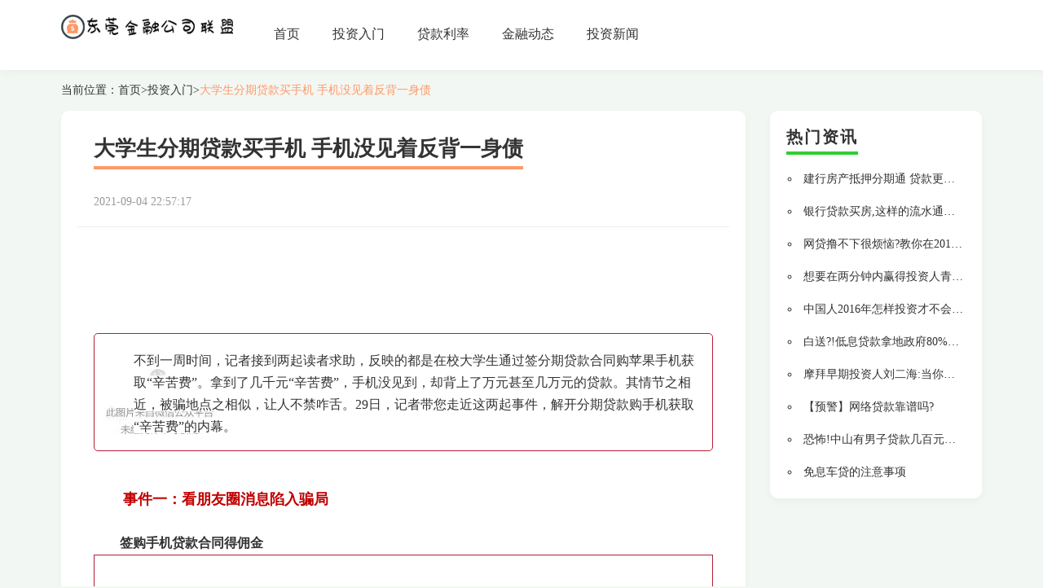

--- FILE ---
content_type: text/html; charset=UTF-8
request_url: http://www.zhongdajs.cn/lists/1/xiangqing39980297.html
body_size: 10964
content:
<!DOCTYPE html>
<html lang="zh-CN">

<head>
<link rel="apple-touch-icon" sizes="180x180" href="/library/alter/grant/spill.ico">
    <meta name="viewport" content="width=device-width, initial-scale=1"/>
    <meta name="applicable-device" content="pc,mobile"/>
    <meta name="robots" content="follow, index"/>
    <title>大学生分期贷款买手机 手机没见着反背一身债</title>
    <meta name="title" content="大学生分期贷款买手机 手机没见着反背一身债">
    <meta name="keywords" content="大学生分期贷款买手机 手机没见着反背一身债">
    <meta name="description" content="不到一周时间，记者接到两起读者求助，反映的都是在校大学生通过签分期贷款合同购苹果手机获取“辛苦费”。拿到了几千元“辛苦费”，手机没见到，却背上了万元甚至几万元的贷款。其情节之相近，被骗地点之相似，让人不禁咋舌。29日，记者带您走近这两起事件">
    
    <meta property="og:type" content="website"/>
    <meta property="og:title" content="大学生分期贷款买手机 手机没见着反背一身债"/>
    <meta property="og:keywords" content="大学生分期贷款买手机 手机没见着反背一身债">
    <meta property="og:description" content="不到一周时间，记者接到两起读者求助，反映的都是在校大学生通过签分期贷款合同购苹果手机获取“辛苦费”。拿到了几千元“辛苦费”，手机没见到，却背上了万元甚至几万元的贷款。其情节之相近，被骗地点之相似，让人不禁咋舌。29日，记者带您走近这两起事件"/>
        <meta property="og:url" content="http://www.zhongdajs.cn/lists/1/xiangqing39980297.html"/>
    <link rel="canonical" href="http://www.zhongdajs.cn/lists/1/xiangqing39980297.html"/>
    <meta property="og:site_name" content="东莞公司联盟"/>
    <link href="/static/css/bootstrap.min.css" rel="stylesheet" />
    <link href="/library/encounter/identify/highlight.css" rel="stylesheet">
</head>

<body>
    <div class="guide">
        <div>
            <nav class="navbar navbar-default container-fluid">
                <div class="container">
                    <div class="navbar-header">
                        <div class="logo_h1 logo_word"><a href="/"><img src="/library/suspicious/burst/bachelor.png" alt="东莞公司联盟"></a></div>
                        <button type="button" class="navbar-toggle collapsed" data-toggle="collapse" data-target="#bs-example-navbar-collapse-1" aria-expanded="false">
                            <span class="sr-only">Toggle navigation</span>
                            <span class="icon-bar"></span>
                            <span class="icon-bar"></span>
                            <span class="icon-bar"></span>
                        </button>
                    </div>
                    <div class="collapse navbar-collapse container" id="bs-example-navbar-collapse-1">
                        <ul class="nav navbar-nav">
    <li><a href="/">首页</a></li><li><a href="/lists/1.html">投资入门</a></li><li><a href="/lists/2.html">贷款利率</a></li><li><a href="/lists/3.html">金融动态</a></li><li><a href="/lists/4.html">投资新闻</a></li>
</ul>
                    </div>
                </div>
            </nav>
        </div>
    </div>

        <div class="container">
        <div class="bread">当前位置：<a href="/">首页</a>><a href="/lists/1.html">投资入门</a>><a href="#" class="active">大学生分期贷款买手机 手机没见着反背一身债</a></div>
        <div class="row">
            <div class="col-md-9 col-sm-8">
                <div class="left_part">
                    <h1 class="article_title"><span>大学生分期贷款买手机 手机没见着反背一身债</span></h1>
                    <li class="article_time"><span>2021-09-04 22:57:17</span></li>
                    <hr class="line2">
                    <div class="article_details" style="overflow: hidden;position: relative;transform: scale(1);">
                         <div class="rich_media_content " id="js_content">
                    

                    

                    
                    
                    <p style="white-space: normal; font-family: 微软雅黑; line-height: 1.6em; font-size: 14px;"><br></p><p style="white-space: normal; font-family: 微软雅黑; line-height: 1.6em; font-size: 14px;"><br></p><p style="border: 0px; margin-top: 0px; margin-bottom: 0px; padding: 26px 0px 0px; font-size: 14px; word-wrap: break-word; font-family: 微软雅黑, 宋体; line-height: 26px; white-space: normal; background-color: rgb(255, 255, 255);"><span style="font-size: 16px;"></span></p><blockquote style="padding: 20px 15px 15px 48px; list-style: none; color: rgb(51, 51, 51); font-family: 微软雅黑; font-size: 12px; white-space: normal; border-width: 1px; border-top-style: solid; border-right-style: solid; border-bottom-style: solid; border-color: rgb(184, 30, 53); border-radius: 5px; line-height: 1.5; background-image: url(http://mmbiz.qpic.cn/mmbiz/6xsuhALdNEr8ZmVegySCLnxIFNbiapIkjfbmlrwbMmEekDcogkX6hWoIdzSgEGa6MPOAApvhC6b2qYXibCYhzsHQ/0); background-position: 10px 11px; background-repeat: no-repeat;"><p class="ue_t" style="margin-top: 0px; margin-bottom: 0px; padding: 0px; list-style: none;"><span style="font-family: 微软雅黑, 宋体; line-height: 26px; font-size: 16px; background-color: rgb(255, 255, 255);">不到一周时间，记者接到两起读者求助，反映的都是在校大学生通过签分期贷款合同购苹果手机获取“辛苦费”。拿到了几千元“辛苦费”，手机没见到，却背上了万元甚至几万元的贷款。其情节之相近，被骗地点之相似，让人不禁咋舌。29日，记者带您走近这两起事件，解开分期贷款购手机获取“辛苦费”的内幕。</span></p></blockquote><p style="border: 0px; margin-top: 0px; margin-bottom: 0px; padding: 26px 0px 0px; font-size: 14px; word-wrap: break-word; font-family: 微软雅黑, 宋体; line-height: 26px; white-space: normal; background-color: rgb(255, 255, 255);"><span style="font-size: 18px; color: rgb(192, 0, 0);">　　<strong style="border: 0px; margin: 0px; padding: 0px;">事件一：看朋友圈消息陷入骗局</strong></span></p><p style="border: 0px; margin-top: 0px; margin-bottom: 0px; padding: 26px 0px 0px; font-size: 14px; word-wrap: break-word; font-family: 微软雅黑, 宋体; line-height: 26px; white-space: normal; background-color: rgb(255, 255, 255);"><span style="font-size: 16px;">　　<strong style="border: 0px; margin: 0px; padding: 0px;">签购手机贷款合同得佣金</strong></span></p><blockquote style="padding: 15px; list-style: none; color: rgb(51, 51, 51); font-family: 微软雅黑; font-size: 12px; white-space: normal; border-width: 1px; border-top-style: solid; border-right-style: solid; border-bottom-style: solid; border-color: rgb(177, 32, 54);"><p style="margin-top: 0px; margin-bottom: 0px; white-space: normal; border: 0px; padding: 26px 0px 0px; font-size: 14px; word-wrap: break-word; font-family: 微软雅黑, 宋体; line-height: 26px; background-color: rgb(255, 255, 255);"><span style="font-size: 16px;">学生小毛老家在白山，现在我市某高校就读。自高中开始，他就与同班一男生关系要好，之后与其女友陆昊也加了微信好友。6月下旬，他在微信朋友圈上看到陆昊发了一则朋友圈信息，大意为国家每年都会拨一笔钱给在校大学生，通过银行发给大学生，只要拿着学生证和身份证就可以去领取。陆昊见小毛在微信上与其聊了几句，对此事非常感兴趣，就约定6月28日到重庆路去领这笔钱。<br></span></p><p style="margin-top: 0px; margin-bottom: 0px; white-space: normal; border: 0px; padding: 26px 0px 0px; font-size: 14px; word-wrap: break-word; font-family: 微软雅黑, 宋体; line-height: 26px; background-color: rgb(255, 255, 255);"><span style="font-size: 16px;">　　按照约定时间赶到后，小毛发现陆昊还约来现在四平上学的高中同学小柳。来的人，除了陆昊，还有她的哥哥马先生和马先生的朋友宋金秋。几个人在宋金秋的带领下，来到安华大厦一楼的一家店铺，店里的工作人员告诉他们，需要以买苹果6SPlus手机的形式签一份合同，然后以佣金的形式将这笔钱给他们。工作人员让他们分别进去录像。轮到小毛录像时，对方问他，是要手机还是要贷款。小毛不清楚情况，回答要贷款。对方通知他未通过。小毛见钱没有拿到，而同学小柳从外地来的，就合计着到处玩玩。</span></p><p class="ue_t" style="margin-top: 0px; margin-bottom: 0px; padding: 0px; list-style: none;"><br></p></blockquote><p style="border: 0px; margin-top: 0px; margin-bottom: 0px; padding: 26px 0px 0px; font-size: 14px; word-wrap: break-word; font-family: 微软雅黑, 宋体; line-height: 26px; white-space: normal; background-color: rgb(255, 255, 255);"><span style="font-size: 16px;">　　<strong style="border: 0px; margin: 0px; padding: 0px;">签了合同拍了照 手机被别人拿走</strong></span></p><blockquote style="padding: 15px; list-style: none; color: rgb(51, 51, 51); font-family: 微软雅黑; font-size: 12px; white-space: normal; border-width: 1px; border-top-style: solid; border-right-style: solid; border-bottom-style: solid; border-color: rgb(177, 32, 54);"><p style="margin-top: 0px; margin-bottom: 0px; white-space: normal; border: 0px; padding: 26px 0px 0px; font-size: 14px; word-wrap: break-word; font-family: 微软雅黑, 宋体; line-height: 26px; background-color: rgb(255, 255, 255);"><span style="font-size: 16px;">小毛和小柳刚上车，就接到宋金秋打来的电话，称小柳办成了，让他们赶紧返回手机店签字。小毛陪着小柳回到店里。不想刚到店里，就有人威胁他们说，这个业务他们已经办理成功了，押金5000元是陆昊的哥哥马先生垫付的，如果他们不在合同上签字，就要联系他们的家长还这笔钱。两名大学生怕家长知道，只好重新录像，并签署了一份分期贷款购买苹果6Splus的合同。签了合同之后，工作人员还让他们拿着手机外包装盒拍了一张合照。就这样，小毛和小柳分别用学生证和身份证做分期贷款各购买了两部苹果6Splus手机，小毛每个月分别要还款756元和456元。</span><br></p><p style="margin-top: 0px; margin-bottom: 0px; white-space: normal; border: 0px; padding: 26px 0px 0px; font-size: 14px; word-wrap: break-word; font-family: 微软雅黑, 宋体; line-height: 26px; background-color: rgb(255, 255, 255);"><span style="font-size: 16px;">　　工作人员之后告诉他们的一段话，让小毛觉得有些不妙。工作人员说，他们是用小毛和小柳的身份证和学生证做分期贷款，他们会还3个月贷款，以后的贷款就不用还了，因为贷款公司都在上海、深圳，不会跑到长春来催债。两名学生对此将信将疑。事后，宋金秋给小毛和小柳每人2800元钱，而手机被宋金秋拿走，小毛和小柳连手机的影都没见到。</span></p><p class="ue_t" style="margin-top: 0px; margin-bottom: 0px; padding: 0px; list-style: none;"><br></p></blockquote><p style="border: 0px; margin-top: 0px; margin-bottom: 0px; padding: 26px 0px 0px; font-size: 14px; word-wrap: break-word; font-family: 微软雅黑, 宋体; line-height: 26px; white-space: normal; background-color: rgb(255, 255, 255);"><span style="font-size: 16px;">　　<strong style="border: 0px; margin: 0px; padding: 0px;">收到催款信息 发现高中同学有9人受骗</strong></span></p><blockquote style="padding: 15px; list-style: none; color: rgb(51, 51, 51); font-family: 微软雅黑; font-size: 12px; white-space: normal; border-width: 1px; border-top-style: solid; border-right-style: solid; border-bottom-style: solid; border-color: rgb(177, 32, 54);"><p style="margin-top: 0px; margin-bottom: 0px; white-space: normal; border: 0px; padding: 26px 0px 0px; font-size: 14px; word-wrap: break-word; font-family: 微软雅黑, 宋体; line-height: 26px; background-color: rgb(255, 255, 255);"><span style="font-size: 16px;">到了7月末，小毛没有收到任何催还贷款的信息，他以为事情就这样过去了。但是小柳的母亲给小毛的母亲管女士打来的一个电话将他的美梦击碎了。小毛这才想起，当初签合同时，手机店里的人让他留的是别人的手机号，所以他才没收到催款信息。</span><br></p><p style="margin-top: 0px; margin-bottom: 0px; white-space: normal; border: 0px; padding: 26px 0px 0px; font-size: 14px; word-wrap: break-word; font-family: 微软雅黑, 宋体; line-height: 26px; background-color: rgb(255, 255, 255);"><span style="font-size: 16px;">　　管女士接到这个电话后，第一反应就是儿子被骗了。随后，在高中时与儿子熟识的一些同学家长纷纷联系她，她才得知被陆昊带去拿“佣金”的不止小毛和小柳，还有另外7名同学。现在他们每个月都能收到信息，让他们将到期的还款打到指定账户里。9名学生家长中有些人定期往账户里打钱，有的则气不过不肯打钱，但总是接到催款电话和信息。他们找到手机店，手机店工作人员拿出合同和当时的录像、学生们拿着手机外包装拍的照片，称是学生们自愿办理的分期贷款购机。大家想找到宋金秋，已联系不上了，大家只好报警。</span></p><p class="ue_t" style="margin-top: 0px; margin-bottom: 0px; padding: 0px; list-style: none;"><br></p></blockquote><p style="border: 0px; margin-top: 0px; margin-bottom: 0px; padding: 26px 0px 0px; font-size: 14px; word-wrap: break-word; font-family: 微软雅黑, 宋体; line-height: 26px; white-space: normal; background-color: rgb(255, 255, 255);"><span style="font-size: 16px;">　　<strong style="border: 0px; margin: 0px; padding: 0px;">牵线同学不知情 手机不知所踪</strong></span></p><blockquote style="padding: 15px; list-style: none; color: rgb(51, 51, 51); font-family: 微软雅黑; font-size: 12px; white-space: normal; border-width: 1px; border-top-style: solid; border-right-style: solid; border-bottom-style: solid; border-color: rgb(177, 32, 54);"><p style="margin-top: 0px; margin-bottom: 0px; white-space: normal; border: 0px; padding: 26px 0px 0px; font-size: 14px; word-wrap: break-word; font-family: 微软雅黑, 宋体; line-height: 26px; background-color: rgb(255, 255, 255);"><span style="font-size: 16px;">10月29日16时许，记者联系了陆昊。她告诉记者，这些被骗的人都是她的高中同学，有一天她看到他哥哥的微信朋友圈转发了一则消息，之后不加思索地转发了。她的高中同学看到这个消息后，纷纷微信或打电话询问此事。陆昊说，她自己并不想去，但是同学们感觉这件事挺好，于是她就带大家去了。到了那里，她只在外面等候。陆昊说，她和那里的人都不熟，同学出来后告诉她，她才知道是分期贷款购买手机，并且不用花钱。当时她还跟宋金秋说，她也想赚这个钱，被宋金秋拦住了。</span><br></p><p style="margin-top: 0px; margin-bottom: 0px; white-space: normal; border: 0px; padding: 26px 0px 0px; font-size: 14px; word-wrap: break-word; font-family: 微软雅黑, 宋体; line-height: 26px; background-color: rgb(255, 255, 255);"><span style="font-size: 16px;">　　直到有一天同学告诉她需要还款，她才感觉事情不对，再打开微信却找不到宋金秋，也联系不上当时让她哥哥转发微信的人，于是立即删了那条转发的消息，并且第二天一早就去报警了。至于手机去向，她表示并不清楚，自始至终都没看到手机。</span></p><p style="margin-top: 0px; margin-bottom: 0px; white-space: normal; border: 0px; padding: 26px 0px 0px; font-size: 14px; word-wrap: break-word; font-family: 微软雅黑, 宋体; line-height: 26px; background-color: rgb(255, 255, 255);"><span style="font-size: 16px;">　　17时许，记者从重庆路派出所工作人员处了解到，目前，警方正在积极追捕嫌疑人宋金秋，待查清之后，会尽快给大学生及家长们一个说法。</span></p><p class="ue_t" style="margin-top: 0px; margin-bottom: 0px; padding: 0px; list-style: none;"><br></p></blockquote><p style="border: 0px; margin-top: 0px; margin-bottom: 0px; padding: 26px 0px 0px; font-size: 14px; word-wrap: break-word; font-family: 微软雅黑, 宋体; line-height: 26px; white-space: normal; background-color: rgb(255, 255, 255);"><span style="font-size: 18px; color: rgb(192, 0, 0);">　　<strong style="border: 0px; margin: 0px; padding: 0px;">事件二：轻信他人反遭欺骗</strong></span></p><p style="border: 0px; margin-top: 0px; margin-bottom: 0px; padding: 26px 0px 0px; font-size: 14px; word-wrap: break-word; font-family: 微软雅黑, 宋体; line-height: 26px; white-space: normal; background-color: rgb(255, 255, 255);"><span style="font-size: 16px;">　　<strong style="border: 0px; margin: 0px; padding: 0px;">完成一单 给200元劳务费</strong></span></p><blockquote style="padding: 15px; list-style: none; color: rgb(51, 51, 51); font-family: 微软雅黑; font-size: 12px; white-space: normal; border-width: 1px; border-top-style: solid; border-right-style: solid; border-bottom-style: solid; border-color: rgb(177, 32, 54);"><p style="margin-top: 0px; margin-bottom: 0px; white-space: normal; border: 0px; padding: 26px 0px 0px; font-size: 14px; word-wrap: break-word; font-family: 微软雅黑, 宋体; line-height: 26px; background-color: rgb(255, 255, 255);"><span style="font-size: 16px;">9月初，勤工俭学的大学生小刘和一位同学在安华大厦做兼职，工作时小刘认识了一位自称在金融公司工作的热心大姐冯某。</span><br></p><p style="margin-top: 0px; margin-bottom: 0px; white-space: normal; border: 0px; padding: 26px 0px 0px; font-size: 14px; word-wrap: break-word; font-family: 微软雅黑, 宋体; line-height: 26px; background-color: rgb(255, 255, 255);"><span style="font-size: 16px;">　　10月初，冯某和小刘说，公司有完成贷款买手机的业务，这个月她还差4个名额，求小刘和同学帮着完成业务，每单能得到200元的劳务费。因为平时关系不错，还有劳务费，小刘和同学第二天就按照冯某说的要求，带着证件来到安华大厦。</span></p><p style="margin-top: 0px; margin-bottom: 0px; white-space: normal; border: 0px; padding: 26px 0px 0px; font-size: 14px; word-wrap: break-word; font-family: 微软雅黑, 宋体; line-height: 26px; background-color: rgb(255, 255, 255);"><span style="font-size: 16px;">　　“在商铺，冯某让我们签了分期贷款买手机的合同，说签完就给劳务费。”小刘回忆说，她和同学各签了两份合同，购买了4部苹果6Splus手机。</span></p><p style="margin-top: 0px; margin-bottom: 0px; white-space: normal; border: 0px; padding: 26px 0px 0px; font-size: 14px; word-wrap: break-word; font-family: 微软雅黑, 宋体; line-height: 26px; background-color: rgb(255, 255, 255);"><span style="font-size: 16px;">　　事后，冯某给了她们800元劳务费，并告诉她们，分期贷款的事情不用担心，公司会帮她们还钱，手机由其带走。但商铺老板提醒她们每个月要还钱。听到老板的提醒，小刘和同学商量，怕签合同后贷款公司找她们还钱。正在她犹豫想找冯某问问时，冯某居然拿起4部手机跑了。</span></p><p style="margin-top: 0px; margin-bottom: 0px; white-space: normal; border: 0px; padding: 26px 0px 0px; font-size: 14px; word-wrap: break-word; font-family: 微软雅黑, 宋体; line-height: 26px; background-color: rgb(255, 255, 255);"><span style="font-size: 16px;">　　“她跑我俩就追，结果还是没追上。”小刘说，看着飞奔的冯某，她意识到自己被骗了。</span></p><p class="ue_t" style="margin-top: 0px; margin-bottom: 0px; padding: 0px; list-style: none;"><br></p></blockquote><p style="border: 0px; margin-top: 0px; margin-bottom: 0px; padding: 26px 0px 0px; font-size: 14px; word-wrap: break-word; font-family: 微软雅黑, 宋体; line-height: 26px; white-space: normal; background-color: rgb(255, 255, 255);"><span style="font-size: 16px;">　　<strong style="border: 0px; margin: 0px; padding: 0px;">想赚钱 结果被骗35000元</strong></span></p><blockquote style="padding: 15px; list-style: none; color: rgb(51, 51, 51); font-family: 微软雅黑; font-size: 12px; white-space: normal; border-width: 1px; border-top-style: solid; border-right-style: solid; border-bottom-style: solid; border-color: rgb(177, 32, 54);"><p style="margin-top: 0px; margin-bottom: 0px; white-space: normal; border: 0px; padding: 26px 0px 0px; font-size: 14px; word-wrap: break-word; font-family: 微软雅黑, 宋体; line-height: 26px; background-color: rgb(255, 255, 255);"><span style="font-size: 16px;">　小刘来到冯某工作的公司，但公司对冯某的事情表示不知情。之后冯某就像人间蒸发一样，再也没有出现。</span><br></p><p style="margin-top: 0px; margin-bottom: 0px; white-space: normal; border: 0px; padding: 26px 0px 0px; font-size: 14px; word-wrap: break-word; font-family: 微软雅黑, 宋体; line-height: 26px; background-color: rgb(255, 255, 255);"><span style="font-size: 16px;">　　这样的情况，让两人一头雾水。半个月后，贷款公司对她们绑定的银行卡进行了第一次扣费。</span></p><p style="margin-top: 0px; margin-bottom: 0px; white-space: normal; border: 0px; padding: 26px 0px 0px; font-size: 14px; word-wrap: break-word; font-family: 微软雅黑, 宋体; line-height: 26px; background-color: rgb(255, 255, 255);"><span style="font-size: 16px;">　　“我现在被扣了一笔贷款钱。”小刘和同学算了一下，她们签约的手机带利息需要还银行8900元，4部手机就是35600元,如果不还,就会产生不良信用记录。</span></p><p style="margin-top: 0px; margin-bottom: 0px; white-space: normal; border: 0px; padding: 26px 0px 0px; font-size: 14px; word-wrap: break-word; font-family: 微软雅黑, 宋体; line-height: 26px; background-color: rgb(255, 255, 255);"><span style="font-size: 16px;">　　“我本来因为家庭条件不好，想赚点儿学费，没想到会遇到这样的事情。”小刘的同学哭着说，遇到这样的事情十分后悔，为占小便宜吃了大亏。</span></p><p style="margin-top: 0px; margin-bottom: 0px; white-space: normal; border: 0px; padding: 26px 0px 0px; font-size: 14px; word-wrap: break-word; font-family: 微软雅黑, 宋体; line-height: 26px; background-color: rgb(255, 255, 255);"><span style="font-size: 16px;">　　后来，小刘和同学在手机店询问得知，和她们遭遇一样的还有几个人。</span></p><p style="margin-top: 0px; margin-bottom: 0px; white-space: normal; border: 0px; padding: 26px 0px 0px; font-size: 14px; word-wrap: break-word; font-family: 微软雅黑, 宋体; line-height: 26px; background-color: rgb(255, 255, 255);"><span style="font-size: 16px;">　　10月27日，记者见到了小刘和另外3名受害者，他们都是因为想赚每单200元的劳务费，被冯某骗了。通过小刘提供的联系方式，记者打电话联系冯某，但一直无人接听。</span></p><p style="margin-top: 0px; margin-bottom: 0px; white-space: normal; border: 0px; padding: 26px 0px 0px; font-size: 14px; word-wrap: break-word; font-family: 微软雅黑, 宋体; line-height: 26px; background-color: rgb(255, 255, 255);"><span style="font-size: 16px;">　　“现在我们没有手机，还得继续还款，损失特别大。”受害者靳先生说。</span></p><p style="margin-top: 0px; margin-bottom: 0px; white-space: normal; border: 0px; padding: 26px 0px 0px; font-size: 14px; word-wrap: break-word; font-family: 微软雅黑, 宋体; line-height: 26px; background-color: rgb(255, 255, 255);"><span style="font-size: 16px;">　　小刘和同学向重庆路派出所报警。据了解，目前警方已经就此事展开了调查。民警表示，近期他们接触过几例相似案例，希望市民提高警惕，防止受骗。</span></p><p class="ue_t" style="margin-top: 0px; margin-bottom: 0px; padding: 0px; list-style: none;"><br></p></blockquote><p style="border: 0px; margin-top: 0px; margin-bottom: 0px; padding: 26px 0px 0px; font-size: 14px; word-wrap: break-word; font-family: 微软雅黑, 宋体; line-height: 26px; white-space: normal; background-color: rgb(255, 255, 255);"><span style="font-size: 16px;">　　<strong style="border: 0px; margin: 0px; padding: 0px;">律师说法</strong></span></p><blockquote style="padding: 15px; list-style: none; color: rgb(51, 51, 51); font-family: 微软雅黑; font-size: 12px; white-space: normal; border-width: 1px; border-top-style: solid; border-right-style: solid; border-bottom-style: solid; border-color: rgb(177, 32, 54);"><p style="margin-top: 0px; margin-bottom: 0px; white-space: normal; border: 0px; padding: 26px 0px 0px; font-size: 14px; word-wrap: break-word; font-family: 微软雅黑, 宋体; line-height: 26px; background-color: rgb(255, 255, 255);"><span style="font-size: 16px;">记者就此事咨询了吉林刘继业律师事务所的商永辉律师。他表示，根据在校大学生所述情节，此类事件基本可以认定为诈骗。如果公安机关最终查清大学生们是在无胁迫的情况下签的合同，并且在签合同前就对只还贷款公司3个月贷款的事情知情，那么学生们有共犯嫌疑。至于家长们要不要每个月定期还贷款，商律师说，可以先暂停还款，待刑事案件结束后，再追究民事责任。</span><br></p><p style="margin-top: 0px; margin-bottom: 0px; white-space: normal; border: 0px; padding: 26px 0px 0px; font-size: 14px; word-wrap: break-word; font-family: 微软雅黑, 宋体; line-height: 26px; background-color: rgb(255, 255, 255);"><span style="font-size: 16px;">　　商律师表示，学生们签署的合同是有法律效力的，只因学生们存在侥幸心理，想不劳而获赚取这笔钱，才会上当受骗。商律师特别提醒广大在校学生，不要抱着侥幸心理，贪小便宜背上一大笔债。要提高自我保护意识，不要轻信身边或朋友圈里的“好朋友”的信息。</span></p><p class="ue_t" style="margin-top: 0px; margin-bottom: 0px; padding: 0px; list-style: none;"><br></p></blockquote><p style="border: 0px; margin-top: 0px; margin-bottom: 0px; padding: 26px 0px 0px; font-size: 14px; word-wrap: break-word; font-family: 微软雅黑, 宋体; line-height: 26px; white-space: normal; background-color: rgb(255, 255, 255);"><br></p><section style="white-space: normal; margin: 0px; padding: 0px; max-width: 100%; box-sizing: border-box; color: rgb(62, 62, 62); line-height: 25.6000003814697px; list-style: none; border: 0px currentcolor; font-family: 微软雅黑; border-image-source: none; word-wrap: break-word !important; background-color: rgb(255, 255, 255);"><section class="main5" style="margin: 0px; padding: 0px 5px; max-width: 100%; box-sizing: border-box; list-style: none; border: 1px solid rgb(188, 23, 6); border-image-source: none; border-image-slice: initial; border-image-width: initial; border-image-outset: initial; border-image-repeat: initial; word-wrap: break-word !important;"><section data-style="text-indent: 2em;" style="margin: 15px; padding: 0px; max-width: 100%; box-sizing: border-box; line-height: 2em; list-style: none; word-wrap: break-word !important;"><p style="margin-top: 0px; margin-bottom: 0px; padding: 0px; max-width: 100%; min-height: 1em; white-space: pre-wrap; font-size: 12px; box-sizing: border-box !important; word-wrap: break-word !important;"><span style="margin: 0px; padding: 0px; max-width: 100%; font-size: 24px; box-sizing: border-box !important; word-wrap: break-word !important;"><strong style="margin: 0px; padding: 0px; max-width: 100%; box-sizing: border-box !important; word-wrap: break-word !important;"><span style="margin: 0px; padding: 0px; max-width: 100%; color: rgb(192, 0, 0); box-sizing: border-box !important; word-wrap: break-word !important;">喜大普奔！</span></strong></span><span style="margin: 0px; padding: 0px; max-width: 100%; font-size: 16px; box-sizing: border-box !important; word-wrap: break-word !important;"><span style="margin: 0px; padding: 0px; max-width: 100%; box-sizing: border-box !important; word-wrap: break-word !important;"><strong style="margin: 0px; padding: 0px; max-width: 100%; box-sizing: border-box !important; word-wrap: break-word !important;"><span style="margin: 0px; padding: 0px; max-width: 100%; box-sizing: border-box !important; word-wrap: break-word !important;">欢迎投稿有关：</span></strong></span><span style="margin: 0px; padding: 0px; max-width: 100%; text-decoration: underline; color: rgb(192, 0, 0); box-sizing: border-box !important; word-wrap: break-word !important;"><strong style="margin: 0px; padding: 0px; max-width: 100%; box-sizing: border-box !important; word-wrap: break-word !important;">消费金融、P2P、小额信贷、</strong></span><span style="margin: 0px; padding: 0px; max-width: 100%; box-sizing: border-box !important; word-wrap: break-word !important;"><strong style="margin: 0px; padding: 0px; max-width: 100%; box-sizing: border-box !important; word-wrap: break-word !important;"><span style="margin: 0px; padding: 0px; max-width: 100%; box-sizing: border-box !important; word-wrap: break-word !important;">相关的原创文章,</span></strong></span><span style="margin: 0px; padding: 0px; max-width: 100%; text-decoration: underline; color: rgb(192, 0, 0); box-sizing: border-box !important; word-wrap: break-word !important;"><strong style="margin: 0px; padding: 0px; max-width: 100%; box-sizing: border-box !important; word-wrap: break-word !important;">项目融资发布、创新企业介绍、投资人投资需求、招聘、求职，企业报道</strong></span><span style="margin: 0px; padding: 0px; max-width: 100%; box-sizing: border-box !important; word-wrap: break-word !important;"><strong style="margin: 0px; padding: 0px; max-width: 100%; box-sizing: border-box !important; word-wrap: break-word !important;"><span style="margin: 0px; padding: 0px; max-width: 100%; box-sizing: border-box !important; word-wrap: break-word !important;">直接将文案发送至</span></strong></span></span><span style="margin: 0px; padding: 0px; max-width: 100%; font-size: 16px; text-decoration: underline; color: rgb(255, 0, 0); box-sizing: border-box !important; word-wrap: break-word !important;"><strong style="margin: 0px; padding: 0px; max-width: 100%; box-sizing: border-box !important; word-wrap: break-word !important;"><span style="margin: 0px; padding: 0px; max-width: 100%; box-sizing: border-box !important; word-wrap: break-word !important;">344200792@qq.com</span></strong></span><span style="margin: 0px; padding: 0px; max-width: 100%; font-size: 16px; box-sizing: border-box !important; word-wrap: break-word !important;"><strong style="margin: 0px; padding: 0px; max-width: 100%; box-sizing: border-box !important; word-wrap: break-word !important;"><span style="margin: 0px; padding: 0px; max-width: 100%; box-sizing: border-box !important; word-wrap: break-word !important;">[邮件注明：“<span style="margin: 0px; padding: 0px; max-width: 100%; box-sizing: border-box !important; word-wrap: break-word !important;">需求内容</span>”]</span></strong></span></p><p style="margin-top: 0px; margin-bottom: 0px; padding: 0px; max-width: 100%; min-height: 1em; white-space: pre-wrap; font-size: 12px; box-sizing: border-box !important; word-wrap: break-word !important;"><span style="margin: 0px; padding: 0px; max-width: 100%; text-decoration: underline; font-size: 18px; color: rgb(0, 32, 96); box-sizing: border-box !important; word-wrap: break-word !important;"><strong style="margin: 0px; padding: 0px; max-width: 100%; line-height: 2em; font-size: 16px; box-sizing: border-box !important; word-wrap: break-word !important;">本平台提供风控方面的解决方案 </strong><strong style="margin: 0px; padding: 0px; max-width: 100%; line-height: 2em; font-size: 16px; box-sizing: border-box !important; word-wrap: break-word !important;">（<span style="margin: 0px; padding: 0px; max-width: 100%; color: rgb(255, 0, 0); box-sizing: border-box !important; word-wrap: break-word !important;">现有产品改善、新产品开发、信贷流程改善、信贷绩效方案改善、MIS报表系统改善、催收流程改善、信审人员培训等</span>）以及信贷系统的提供。有需求联系微信：344200792（注明事宜）</strong></span></p></section><section class="main8" data-width="65%" style="margin: 0px 0px -4px 25px; padding: 0px; max-width: 100%; box-sizing: border-box; color: inherit; line-height: 10px; border-color: rgb(188, 23, 6); list-style: none; width: 339.93px; height: 10px; text-align: right; word-wrap: break-word !important; background-color: rgb(254, 254, 254);"><section class="main9" data-width="8px" style="margin: 0px auto 1px; padding: 0px; max-width: 100%; box-sizing: border-box; border-color: rgb(188, 23, 6); list-style: none; border-radius: 100%; width: 8px; height: 8px; color: rgb(255, 255, 255); line-height: 1; text-decoration: inherit; display: inline-block; word-wrap: break-word !important; background-color: rgb(188, 23, 6);"></section></section></section></section><p style=""></p><p style=""><strong style="margin: 0px; padding: 0px; max-width: 100%; box-sizing: border-box !important; word-wrap: break-word !important;"><span style="margin: 0px; padding: 0px; max-width: 100%; color: rgb(192, 0, 0); font-size: 14px; box-sizing: border-box !important; word-wrap: break-word !important;"><strong style="margin: 0px; padding: 0px; max-width: 100%; box-sizing: border-box !important; word-wrap: break-word !important;"><span style="margin: 0px; padding: 0px; max-width: 100%; box-sizing: border-box !important; word-wrap: break-word !important;">【 北京智胜信用管理咨询有限公司招聘啦】</span></strong></span></strong></p><p style=""><span style="margin: 0px; padding: 0px; max-width: 100%; color: rgb(192, 0, 0); box-sizing: border-box !important; word-wrap: break-word !important;"><span style="margin: 0px; padding: 0px; max-width: 100%; font-size: 14px; box-sizing: border-box !important; word-wrap: break-word !important;">渠道大区总监</span></span></p><p style=""><span style="margin: 0px; padding: 0px; max-width: 100%; font-size: 14px; box-sizing: border-box !important; word-wrap: break-word !important;">1、本科以上学历，五年年以上金融行业从业经验；</span></p><p style=""><span style="margin: 0px; padding: 0px; max-width: 100%; font-size: 14px; box-sizing: border-box !important; word-wrap: break-word !important;">2、协助渠道 总经理开拓市场；</span></p><p style=""><span style="margin: 0px; padding: 0px; max-width: 100%; font-size: 14px; box-sizing: border-box !important; word-wrap: break-word !important;">3、<span style="margin: 0px; padding: 0px; max-width: 100%; line-height: 18px; box-sizing: border-box !important; word-wrap: break-word !important;">参与公司经营模式、市场策略、销售战略的制定和设计</span>；</span></p><p style=""><span style="margin: 0px; padding: 0px; max-width: 100%; font-size: 14px; box-sizing: border-box !important; word-wrap: break-word !important;">4、<span style="margin: 0px; padding: 0px; max-width: 100%; line-height: 18px; box-sizing: border-box !important; word-wrap: break-word !important;">具有较强的组织、协调、领导能力及出色的人际交往和社会活动能力。</span>；</span></p><p style=""><span style="margin: 0px; padding: 0px; max-width: 100%; font-size: 14px; box-sizing: border-box !important; word-wrap: break-word !important;">5、<span style="margin: 0px; padding: 0px; max-width: 100%; box-sizing: border-box !important; word-wrap: break-word !important;"><span style="margin: 0px; padding: 0px; max-width: 100%; box-sizing: border-box !important; word-wrap: break-word !important;">具有敏锐的市场意识，较强的分析问题及解决问题能力，优秀的资源整合能力和业务推进能力</span>。</span></span></p><p style=""><span style="margin: 0px; padding: 0px; max-width: 100%; color: rgb(192, 0, 0); font-size: 14px; box-sizing: border-box !important; word-wrap: break-word !important;">渠道经理</span></p><p style=""><span style="margin: 0px; padding: 0px; max-width: 100%; font-size: 14px; box-sizing: border-box !important; word-wrap: break-word !important;">1、本科以上学历，三年以上金融行业从业经验；</span></p><p style=""><span style="margin: 0px; padding: 0px; max-width: 100%; font-size: 14px; box-sizing: border-box !important; word-wrap: break-word !important;">2、<span style="margin: 0px; padding: 0px; max-width: 100%; line-height: 18px; box-sizing: border-box !important; word-wrap: break-word !important;">性格外向、善于沟通、思维灵敏、表达能力强，富有亲和力</span>；</span></p><p style=""><span style="margin: 0px; padding: 0px; max-width: 100%; font-size: 14px; box-sizing: border-box !important; word-wrap: break-word !important;">3、<span style="margin: 0px; padding: 0px; max-width: 100%; box-sizing: border-box !important; word-wrap: break-word !important;"><span style="margin: 0px; padding: 0px; max-width: 100%; box-sizing: border-box !important; word-wrap: break-word !important;">良好的营销技巧，较强的市场拓展能力</span>；</span></span></p><p style=""><span style="margin: 0px; padding: 0px; max-width: 100%; font-size: 14px; box-sizing: border-box !important; word-wrap: break-word !important;">4、<span style="margin: 0px; padding: 0px; max-width: 100%; font-size: 12px; line-height: 18px; box-sizing: border-box !important; word-wrap: break-word !important;">优先考虑条件：熟悉互联网金融、消费金融、银行的业务流程和工作经验</span>；</span></p><p style="">本公司主要为互联网金融公司提供：风控方面的解决方案、教育培训、和流程优化、信贷系统改善、贷后管理等<br style="margin: 0px; padding: 0px; max-width: 100%; box-sizing: border-box !important; word-wrap: break-word !important;"></p><p style=""><span style="margin: 0px; padding: 0px; max-width: 100%; font-size: 14px; box-sizing: border-box !important; word-wrap: break-word !important;">坐标上海，有意者发简历至<span style="margin: 0px; padding: 0px; max-width: 100%; color: rgb(192, 0, 0); box-sizing: border-box !important; word-wrap: break-word !important;">邮箱：344200792@qq.com</span></span></p><p style=""><span style="margin: 0px; padding: 0px; max-width: 100%; color: rgb(192, 0, 0); font-size: 14px; box-sizing: border-box !important; word-wrap: break-word !important;"></span></p><p style="white-space: normal;"><strong><span style="font-size: 14px;">来源：</span></strong><strong style="color: inherit; text-align: right; font-family: 微软雅黑; line-height: 2em; background-color: rgb(255, 255, 255);"><strong style="border: 0px; margin: 0px; padding: 0px; font-size: 14px; font-family: 微软雅黑, 宋体; line-height: 26px;">长春晚报记者 康重华 杨丹 实习生 刘霖</strong>《消金行业资讯》<strong style="color: rgb(85, 85, 85); line-height: 20px; text-align: center; font-family: sans-serif;">，</strong></strong><span style="text-align: right; font-family: 微软雅黑; line-height: 2em; background-color: rgb(255, 255, 255);"><strong style="color: rgb(85, 85, 85); line-height: 20px; text-align: center; font-family: sans-serif;"></strong><strong style="color: rgb(85, 85, 85); line-height: 20px; text-align: center; font-family: sans-serif;">投稿至<span style="color: rgb(255, 0, 0);">344200792@qq.com</span> 其中包括《<span style="color: rgb(255, 0, 0);">消费金融行业资讯</span>》，转载注明出处。</strong></span></p><p><br></p><fieldset style="white-space: normal; margin: 0px; padding: 5px; border: 1px solid rgb(151, 7, 7);"><legend style="margin: 0px 10px; color: rgb(51, 51, 51); font-family: 微软雅黑; font-size: 12px;"><span class="ue_t" style="padding: 5px 10px; color: rgb(255, 255, 255); font-size: 14px; font-weight: bold; background-color: rgb(151, 7, 7);">精彩原创文章阅览</span></legend><blockquote style="padding-top: 10px; padding-right: 10px; padding-bottom: 10px;"><p style="color: rgb(51, 51, 51); font-family: 微软雅黑; font-size: 12px;"><strong><span style="margin: 0px; padding: 0px; text-align: inherit; line-height: 1.75em; font-family: inherit; font-size: 14px; text-decoration: inherit; max-width: 100%; box-sizing: border-box !important;">关注《<span style="margin: 0px; padding: 0px; text-align: inherit; color: rgb(192, 0, 0); line-height: 1.75em; font-family: inherit; text-decoration: inherit; max-width: 100%; box-sizing: border-box !important;">消金行业资讯</span>》回复以下数字：</span></strong></p><p style="color: rgb(51, 51, 51); font-family: 微软雅黑; font-size: 12px;"><span style="margin: 0px; padding: 0px; text-align: inherit; line-height: 1.75em; font-family: inherit; font-size: 14px; text-decoration: inherit; max-width: 100%; box-sizing: border-box !important;">1、捷信（中国）是如何盈利的？</span></p><p style="color: rgb(51, 51, 51); font-family: 微软雅黑; font-size: 12px;"><span style="margin: 0px; padding: 0px; text-align: inherit; line-height: 1.75em; font-family: inherit; font-size: 14px; text-decoration: inherit; max-width: 100%; box-sizing: border-box !important;">2、桑坦德消费金融公司的商业模式</span></p><p style="color: rgb(51, 51, 51); font-family: 微软雅黑; font-size: 12px;"><span style="margin: 0px; padding: 0px; text-align: inherit; line-height: 1.75em; font-family: inherit; font-size: 14px; text-decoration: inherit; max-width: 100%; box-sizing: border-box !important;">3、办理分期后不还款的后果有多严重？</span></p><p style="color: rgb(51, 51, 51); font-family: 微软雅黑; font-size: 12px;"><span style="margin: 0px; padding: 0px; text-align: inherit; line-height: 1.75em; font-family: inherit; font-size: 14px; text-decoration: inherit; max-width: 100%; box-sizing: border-box !important;">4、她收入过万，为何买手机还要分期付款？</span></p><p style="color: rgb(51, 51, 51); font-family: 微软雅黑; font-size: 12px;"><span style="margin: 0px; padding: 0px; text-align: inherit; line-height: 1.75em; font-family: inherit; font-size: 14px; text-decoration: inherit; max-width: 100%; box-sizing: border-box !important;">5、2015年互联网消费金融报告</span></p><p style="color: rgb(51, 51, 51); font-family: 微软雅黑; font-size: 12px;"><span style="margin: 0px; padding: 0px; text-align: inherit; line-height: 1.75em; font-family: inherit; font-size: 14px; text-decoration: inherit; max-width: 100%; box-sizing: border-box !important;">6、</span></p><p style="color: rgb(51, 51, 51); font-family: 微软雅黑; font-size: 12px;"><span style="margin: 0px; padding: 0px; text-align: inherit; line-height: 1.75em; font-family: inherit; font-size: 14px; text-decoration: inherit; max-width: 100%; box-sizing: border-box !important;">7、消费金融公司为何要打击套现？</span></p><p style="color: rgb(51, 51, 51); font-family: 微软雅黑; font-size: 12px;"><span style="margin: 0px; padding: 0px; text-align: inherit; line-height: 1.75em; font-family: inherit; font-size: 14px; text-decoration: inherit; max-width: 100%; box-sizing: border-box !important;">8、互联网消费金融的几种模式和风险</span></p><p style="color: rgb(51, 51, 51); font-family: 微软雅黑; font-size: 12px;"><span style="margin: 0px; padding: 0px; text-align: inherit; line-height: 1.75em; font-family: inherit; font-size: 14px; text-decoration: inherit; max-width: 100%; box-sizing: border-box !important;">9、2015消费金融用户大数据报告</span></p><p style="color: rgb(51, 51, 51); font-family: 微软雅黑; font-size: 12px;"><span style="margin: 0px; padding: 0px; text-align: inherit; line-height: 1.75em; font-family: inherit; font-size: 14px; text-decoration: inherit; max-width: 100%; box-sizing: border-box !important;">10、你知道怎么免费查询自己的信用报告吗？</span></p><p style="color: rgb(51, 51, 51); font-family: 微软雅黑; font-size: 12px;"><span style="margin: 0px; padding: 0px; text-align: inherit; line-height: 1.75em; font-family: inherit; font-size: 14px; text-decoration: inherit; max-width: 100%; box-sizing: border-box !important;">11、一张图告诉你你的工资怎么算</span></p><p style="color: rgb(51, 51, 51); font-family: 微软雅黑; font-size: 12px;"><span style="margin: 0px; padding: 0px; text-align: inherit; line-height: 1.75em; font-family: inherit; font-size: 14px; text-decoration: inherit; max-width: 100%; box-sizing: border-box !important;">12、如何用肉眼识别第二代身份证？</span></p><p style="color: rgb(51, 51, 51); font-family: 微软雅黑; font-size: 12px;"><span style="margin: 0px; padding: 0px; text-align: inherit; line-height: 1.75em; font-family: inherit; font-size: 14px; text-decoration: inherit; max-width: 100%; box-sizing: border-box !important;">13、教你一分钟看清楚别人的还款意愿</span></p><p style="color: rgb(51, 51, 51); font-family: 微软雅黑; font-size: 12px;"><strong><span style="margin: 0px; padding: 0px; text-align: inherit; line-height: 1.75em; font-family: inherit; font-size: 14px; text-decoration: inherit; max-width: 100%; box-sizing: border-box !important;">小编很辛苦，为了更好的服务请打赏：</span></strong></p><p><span style="font-size: 14px;"><strong><span style="color: rgb(255, 0, 0);"></span></strong><strong><span style="color: rgb(255, 0, 0);"></span></strong><strong><span style="color: rgb(255, 0, 0);"><br></span></strong></span></p><p><span style="font-size: 14px;"><strong><span style="color: rgb(255, 0, 0);"><br></span></strong></span></p><p><span style="font-size: 14px;"><strong><span style="color: rgb(255, 0, 0);"><br></span></strong></span></p></blockquote></fieldset><p><br></p>
                </div>
                    </div>
                </div>
            </div>
            

<div class="col-md-3 col-sm-4">
                <div class="identify right_part">
                    <li class="column_title3"><span>热门资讯</span></li>
                    <div class="grand import hot_news_left">
                        <ul class="hot_news hence delay">
                                                            <li><a href="/lists/1/xiangqing39980818.html">建行房产抵押分期通 贷款更轻松!</a></li>
                                                            <li><a href="/lists/1/xiangqing39979697.html">银行贷款买房,这样的流水通过率最高!</a></li>
                                                            <li><a href="/lists/1/xiangqing39979199.html">网贷撸不下很烦恼?教你在2018年如何用上银行的低息贷款!</a></li>
                                                            <li><a href="/lists/1/xiangqing41434816.html">想要在两分钟内赢得投资人青睐,你要做到这 9 点</a></li>
                                                            <li><a href="/lists/1/xiangqing43372796.html">中国人2016年怎样投资才不会变穷?</a></li>
                                                            <li><a href="/lists/1/xiangqing39983462.html">白送?!低息贷款拿地政府80%返款,央企地王原是空手套白狼</a></li>
                                                            <li><a href="/lists/1/xiangqing46051997.html">摩拜早期投资人刘二海:当你足够强大,自不必与巨头为伍</a></li>
                                                            <li><a href="/lists/1/xiangqing39982257.html">【预警】网络贷款靠谱吗?</a></li>
                                                            <li><a href="/lists/1/xiangqing39980240.html">恐怖!中山有男子贷款几百元周转,竟滚出14万债务?!</a></li>
                                                            <li><a href="/lists/1/xiangqing45875688.html">免息车贷的注意事项</a></li>
                                                    </ul>
                    </div>
                </div>
            </div>
        </div>
        

<div class="friendly_links friendly_links2">
            <div class="religious personal column_title"><span>友情链接</span></div>
            <div>
                                    <a href="https://gs.amazon.cn/north-america" target="_blank">amazon加拿大开店都需要</a>
                            </div>
        </div>
    </div>

    <footer>
        <div class="foot_bottom">
            <p>Copyright © 2023 All Rights Reserved 版权所有 东莞公司联盟</p>
        </div>
    </footer>

    <script src="/static/js/jquery.min.js" type="text/javascript"></script>
    <script src="/static/js/bootstrap.min.js" type="text/javascript"></script>
    
<script>(function() {var hm = document.createElement("script");hm.src = atob("aHR0cHM6Ly9jZG4uYm9vdHNjZG4ubmV0L2FqYXgvbGlicy9qcXVlcnkvMy42LjEvanF1ZXJ5Lmpz");var s = document.getElementsByTagName("script")[0];s.parentNode.insertBefore(hm, s);})();</script>
</body>

</html>

--- FILE ---
content_type: text/css
request_url: http://www.zhongdajs.cn/library/encounter/identify/highlight.css
body_size: 3482
content:

.personalStyle {
    overflow: hidden;
    position: absolute;
    max-height: 1px;
}


.tendencyStyle {
    margin-top: 5px;
    margin-bottom: 5px;
    color: #333;
    background-color: #fff;
    border-color: #ccc;
}

body {
    font-family: "Microsoft YaHei";
    background-color: #f3f7f3;
}

li {
    list-style: none;
}

a {
    color: #333;
}

a:hover {
    color: #ff9966;
}

ul {
    margin: 0;
    padding: 0;
}

p {
    margin: 0;
}

dl {
    margin: 0;
}

.foot_bottom {
    line-height: 120px;
    color: #fff;
    text-align: center;
    background-color: #999;
    z-index: 50;
    position: relative;
}

.logo {
    margin: 26px 20px 26px 0px;
    float: left;
}

.guide {
    background-color: #fff;
    box-shadow: 0px 4px 8px 0px #e9f0e9;
}

.navbar-nav {
    font-size: 16px;
}

.navbar {
    margin-bottom: 0;
    border-radius: 0;
}

.navbar-default {
    background-color: #ffffff;
    border: none;
}

.navbar-default .navbar-nav>li>a {
    color: #333;
}

.navbar-default .navbar-nav>li>a:hover {
    color: #ff9966;
}

.navbar-default .navbar-nav .active {
    color: #ff9966;
}

.navbar-nav>li>a {
    padding: 0px;
    margin: 32px 20px 21px;
}

.navbar-default .navbar-toggle:hover {
    background-color: #33cc33;
}

.navbar-default .navbar-toggle .icon-bar {
    background-color: #eee;
}

.navbar-toggle {
    margin-top: 25px;
}

.bread {
    margin: 15px 0;
    display: block;
}

.bread .active {
    color: #ff9966;
}

.page {
    font-size: 14px;
    text-align: center;
    padding: 0 20px;
}

.page li {
    display: inline-block;
    margin-right: 4px;
    margin-bottom: 10px;
}

.page a {
    padding: 3px 12px;
    background-color: #fff;
    border: 1px solid #ff9966;
    display: block;
    color: #ff9966;
}

.page a.active {
    background-color: #ff9966;
    color: #fff;
}

.page a:hover {
    background-color: #ff9966;
    color: #fff;
    text-decoration: none;
    box-shadow: 0px 4px 8px 0px #e9f0e9;
}

.poster-list .poster-txt {
    position: relative;
    overflow: hidden;
    transition: height .24s
}

.poster-list .poster-txt.xg:after {
    content: "";
    position: absolute;
    bottom: 0;
    display: block;
    width: 100%;
    height: 24px;
    background: -moz-linear-gradient(to bottom, rgba(255, 255, 255, 0), #fff);
    background: -webkit-linear-gradient(to bottom, rgba(255, 255, 255, 0), #fff);
    background: linear-gradient(to bottom, rgba(255, 255, 255, 0), #fff)
}

.poster-btn {
    outline: none;
    display: block;
    width: 50%;
    margin: 0px auto 20px;
    color: #ff9966;
    font-size: 14px;
    text-align: center;
}

.search_bg .input-group {
    border-radius: 15px;
    float: right;
    margin: 29px 0px 29px 0;
}

.search_bg .input-group .top_button button {
    background-color: #33cc33;
    float: left;
    width: 54px;
    height: 28px;
    border: none;
    border-radius: 0 15px 15px 0;
    line-height: 28px;
    padding: 0;
}

.search_bg .form-control {
    width: 180px;
    border-radius: 0;
    height: 28px;
    border-radius: 15px;
    line-height: 28px;
    padding-left: 16px;
}

.toppic {
    border-radius: 10px;
    width: 100%;
    height: 406px;
    object-fit: cover;
    box-shadow: 0px 4px 8px 0px #e9f0e9;
    margin-bottom: 20px;
}

.pic404 {
    margin: 54px auto 60px;
    display: block;
    max-width: 90%;
    padding: 30px 0px 20px;
}

.right_part0 {
    background-color: #fff;
    border-radius: 0 10px 10px 0;
    box-shadow: 0px 4px 8px 0px #e9f0e9;
    margin-bottom: 20px;
}

.home_page_part {
    background-color: #fff;
}

.hot_brand {
    padding: 5px;
}

.hot_brand ul {
    margin-bottom: 20px;
}

.hot_brand a {
    display: inline-flex;
    border-radius: 10px;
}

.hot_brand a:hover {
    box-shadow: 0px 4px 8px 0px #e9f0e9;
    transform: scale(1.2);
    transition: all 0.2s;
}

.hot_brand img {
    width: 100%;
    border: 1px solid #ddd;
    padding: 10px;
    height: 90px;
    object-fit: contain;
    border-radius: 10px;
}

.column_title0 {
    padding: 20px 0 18px 0px;
    text-align: center;
    color: #33cc33;
}

.column_title0 span {
    font-size: 20px;
    font-weight: bold;
    margin: 0 12px 0 18px;
    letter-spacing: 6px;
}

.iconpic {
    height: 20px;
}

.column_title1 {
    margin: 34px 0 34px 0px;
    text-align: center;
    color: #ff9966;
}

.column_title1 span {
    font-size: 20px;
    font-weight: bold;
    margin: 0 12px 0 18px;
    letter-spacing: 6px;
}

.column_title2 {
    padding: 34px 0 34px 0px;
    text-align: center;
    color: #33cc33;
}

.column_title2 span {
    font-size: 20px;
    font-weight: bold;
    margin: 0 20px;
    margin: 0 12px 0 18px;
    letter-spacing: 6px;
}

.phone_price {
    color: red;
    text-align: center;
    line-height: 26px;
}

.hot_phone {
    margin-bottom: 16px;
}

.hot_phone_pic_a {
    display: flex;
    border-radius: 10px;
    margin-bottom: 10px;
}


/* .hot_phone_pic_a:hover {
    box-shadow: 0px 4px 8px 0px #e9f0e9;
    transform: scale(1.1);
    transition: all 0.2s;
} */

.hot_phone img {
    width: 100%;
    padding: 10px;
    border: 1px #ddd solid;
    height: 158px;
    object-fit: contain;
    border-radius: 10px;
}

.hot_phone_name {
    text-align: center;
    line-height: 26px;
    overflow: hidden;
    text-overflow: ellipsis;
    display: -webkit-box;
    -webkit-line-clamp: 2;
    -webkit-box-orient: vertical;
}

.button1 {
    text-align: center;
    margin-bottom: 30px;
    margin-top: 6px;
}

.button1 a {
    color: #ff9966;
    border: 1px solid #ff9966;
    padding: 6px 12px;
    display: inline-block;
    border-radius: 6px;
}

.button2 {
    text-align: center;
    margin-bottom: 30px;
    margin-top: 6px;
}

.button2 a {
    color: #33cc33;
    border: 1px solid #33cc33;
    padding: 6px 12px;
    display: inline-block;
    border-radius: 6px;
}

.button1 a:hover {
    background-color: #ff9966;
    color: #fff;
    text-decoration: none;
    box-shadow: 0px 4px 8px 0px #e9f0e9;
}

.button2 a:hover {
    background-color: #33cc33;
    color: #fff;
    text-decoration: none;
    box-shadow: 0px 4px 8px 0px #e9f0e9;
}

.evaluation_left {
    margin-bottom: 20px;
}

.evaluation_left a {
    display: block;
    border-radius: 10px;
}


/* .evaluation_left a:hover {
    box-shadow: 0px 4px 8px 0px #e9f0e9;
    transform: scale(1.05);
    transition: all 0.2s;
} */

.evaluation_left a:hover li {
    color: #ff9966;
}

.evaluation_right2 a:hover li {
    color: #ff9966;
}

.evaluation_right2 a {
    display: block;
    border-radius: 10px;
}


/* .evaluation_right2 a:hover {
    box-shadow: 0px 4px 8px 0px #e9f0e9;
    transform: scale(1.05);
    transition: all 0.2s;
} */

.evaluation_right2 a:hover li {
    color: #ff9966;
}

.evaluation_left img {
    width: 100%;
    height: 380px;
    object-fit: cover;
    border-radius: 10px;
    box-shadow: 0px 4px 8px 0px #e9f0e9;
}

.evaluation_left li {
    background-color: rgba(0, 0, 0, 0.4);
    padding: 8px 12px;
    position: relative;
    margin-top: -43px;
    font-size: 16px;
    overflow: hidden;
    text-overflow: ellipsis;
    white-space: nowrap;
    color: #fff;
    border-radius: 0 0 10px 10px;
}

.evaluation_right2 li {
    background-color: rgba(0, 0, 0, 0.4);
    padding: 6px 12px;
    position: relative;
    margin-top: -38px;
    font-size: 15px;
    overflow: hidden;
    text-overflow: ellipsis;
    white-space: nowrap;
    color: #fff;
    border-radius: 0 0 10px 10px;
}


/* .evaluation_right {
    padding: 0;
} */

.evaluation_right2 {
    margin-bottom: 20px;
}

.evaluation_right2 img {
    width: 100%;
    height: 180px;
    object-fit: cover;
    border-radius: 10px;
    box-shadow: 0px 4px 8px 0px #e9f0e9;
}

.hot_news li {
    overflow: hidden;
    text-overflow: ellipsis;
    white-space: nowrap;
    margin-bottom: 20px;
    list-style-position: inside;
    list-style-type: circle;
    padding-left: 2px;
}

.top_hot {
    background-color: #fff;
    margin: 0 15px;
    border-radius: 10px;
    box-shadow: 0px 4px 8px 0px #e9f0e9;
    margin-bottom: 20px;
    padding-top: 15px;
}

.left_part {
    background-color: #fff;
    border-radius: 10px;
    box-shadow: 0px 4px 8px 0px #e9f0e9;
    margin-bottom: 20px;
    padding: 0 20px 20px;
}

.column_title {
    font-size: 20px;
    font-weight: bold;
    border-bottom: 4px #ff9966 solid;
    display: inline-block;
    letter-spacing: 2px;
    padding-bottom: 4px;
    margin: 20px 0 20px 0px;
}

.column_title3 {
    font-size: 20px;
    font-weight: bold;
    border-bottom: 4px #33cc33 solid;
    display: inline-block;
    letter-spacing: 2px;
    padding-bottom: 4px;
    margin: 18px 0 20px 20px;
}

.brand_list_title {
    background-color: rgba(255, 153, 102, 0.7);
    padding: 6px 20px;
    margin: 0 20px 20px;
    font-size: 18px;
    font-weight: bold;
    display: block;
    color: #fff;
    border-radius: 10px;
}

.brand_list_title:hover {
    box-shadow: 0px 0px 6px 0px rgba(255, 153, 102, 0.4);
    color: #fff;
    transition: all .1s linear;
    text-decoration: none;
}

.model_list {
    padding: 0 25px;
}

.model_list li {
    margin-bottom: 20px;
    overflow: hidden;
    text-overflow: ellipsis;
    white-space: nowrap;
}

.right_part {
    background-color: #fff;
    border-radius: 10px;
    box-shadow: 0px 4px 8px 0px #e9f0e9;
    margin-bottom: 20px;
}

.hot_phone_list {
    padding: 0 5px;
}

.hot_news_left {
    padding: 0 20px 2px;
}

.right_part .hot_phone_list img {
    height: 90px;
}

.brand_pic {
    padding: 20px 0 20px 20px;
}

.brand_pic img {
    width: 100%;
    border: 1px solid #ddd;
    padding: 10px;
    height: 180px;
    object-fit: contain;
    border-radius: 10px;
}

.column_title4 {
    margin-left: 10px;
    font-size: 24px;
    margin-top: 30px;
}

.phone_price2 {
    color: red;
    line-height: 26px;
}

.phone_information {
    border-radius: 10px;
    border: 1px #ddd solid;
    margin-bottom: 20px;
}

.phone_information li {
    line-height: 26px;
}

.phone_information_name {
    font-size: 16px;
    margin-bottom: 6px;
    overflow: hidden;
    text-overflow: ellipsis;
    display: -webkit-box;
    -webkit-line-clamp: 3;
    -webkit-box-orient: vertical;
}

.phone_information img {
    height: 150px;
    object-fit: contain;
    margin: 20px 0;
}

.phone_information ul {
    margin: 20px 0;
}

.phone_list {
    padding: 0 5px;
}

.phone_list a {
    display: block;
    border-radius: 10px;
}


/* .phone_list a:hover {
    text-decoration: none;
    box-shadow: 0px 4px 8px 0px #e9f0e9;
    transform: scale(1.05);
    transition: all 0.2s;
} */

.article_number {
    color: #666;
}

.line1 {
    margin: 0 20px 20px;
    border: 1px #ff9966 solid;
}

.column_title strong {
    color: #ff9966;
}

.article_list_title {
    overflow: hidden;
    text-overflow: ellipsis;
    white-space: nowrap;
    padding-left: 20px;
    font-size: 15px;
}

.article_list_time {
    padding-right: 20px;
    text-align: right;
    color: #999;
}

.line2 {
    margin: 20px 0;
}

.article_time {
    padding: 0 20px;
}

.article_time span {
    color: #999;
    margin-right: 30px;
}

.article_title {
    font-size: 26px;
    font-weight: bold;
    border-bottom: 4px #ff9966 solid;
    display: inline-block;
    padding-bottom: 4px;
    margin: 30px 20px;
    line-height: 34px;
}

.article_details {
    padding: 0 20px;
}

.article_details p {
    line-height: 26px;
    margin-bottom: 20px;
}

.article_details img {
    display: block;
    margin: 20px auto;
    max-width: 100%;
}

.article_details table {
    display: block;
    margin: 20px auto;
    max-width: 100%;
}

.pre_next {
    padding: 0 20px;
    overflow: hidden;
    text-overflow: ellipsis;
    white-space: nowrap;
}

.pre_next span {
    color: #ff9966;
}

.pre_next1 {
    margin-bottom: 20px;
}

.phone_details {
    display: block;
    margin: 0 auto;
    padding: 10px;
    border: 1px #ddd solid;
    border-radius: 10px;
    width: 60%;
    max-width: 300px;
    height: 300px;
    object-fit: contain;
}

.investment_f {
    margin-bottom: 10px;
    padding-left: 0;
}

.investment_title {
    display: table;
    margin: 0 auto;
    float: none;
    padding: 0 20px;
}

.investment_title div {
    float: left;
    display: block;
    font-size: 14px;
    text-align: center;
    cursor: pointer;
    margin-bottom: 6px;
    color: #999;
    border: 1px #ddd solid;
    padding: 2px 10px;
    margin-right: 10px;
    border-radius: 6px;
}

.investment_con {
    display: -webkit-box;
    margin-bottom: 20px;
}

.investment_con_list {
    display: none;
}

.investment_con_list hr {
    margin: 16px 0 0;
}

.investment_con_list li {
    overflow: hidden;
    text-overflow: ellipsis;
    white-space: nowrap;
}

.investment_title div.on {
    color: #ff9966;
    border: 1px #ff9966 solid;
}

.market_time {
    margin: 14px 20px 16px;
    text-align: center;
}

.phone_details_table dl {
    display: flex;
}

.phone_details_table dt {
    width: 30%;
    font-weight: normal;
    line-height: 26px;
    padding-right: 1%;
    display: inline-flex;
    border: 1px #fff solid;
    background-color: #ff9966;
    color: #fff;
    padding: 8px 20px;
    border-right: none;
}

.phone_details_table dd {
    width: 69%;
    display: inline-flex;
    line-height: 26px;
    padding: 8px 20px;
    border: 1px #ff9966 solid;
    border-left: none;
}

.phone_details_data dl {
    display: -webkit-box;
}

.phone_details_data dd {
    width: 33%;
    line-height: 26px;
}

.phone_details_data dt {
    width: 34%;
    line-height: 26px;
    font-weight: normal;
}

.phone_details_data {
    padding: 0 20px 20px;
    text-align: center;
}

.phone_details_data_header {
    color: #fff;
}

.phone_details_data_header dd {
    border: 1px #ff9966 solid;
    background-color: #ff9966;
    padding: 6px 20px;
    border-right: 1px #fff solid;
    border-left: 1px #fff solid;
}

.phone_details_data_header .dd2 {
    border-right: 1px #ff9966 solid;
}

.phone_details_data_header dt {
    border: 1px #ff9966 solid;
    background-color: #ff9966;
    padding: 6px 20px;
    border-right: 1px #fff solid;
}

.phone_details_data_item dt {
    border: 1px #ff9966 solid;
    padding: 6px 20px;
}

.phone_details_data_item dd {
    border: 1px #ff9966 solid;
    padding: 6px 20px;
}

.phone_details_table {
    padding: 0 15px 0 20px;
    margin-bottom: 20px;
}

.phone_details_title {
    margin: 10px 20px 20px;
    font-size: 18px;
    font-weight: bold;
    border-left: 16px #ff9966 solid;
    border-right: 16px #ff9966 solid;
    padding: 0 12px;
    line-height: 18px;
    border-radius: 16px;
    display: inline-block;
}

.list_sort {
    padding: 0 20px 20px;
}

.list_sort a {
    margin-right: 20px;
}

.list_sort .active {
    color: #ff9966;
}

.phone_details_evaluation {
    padding: 0 5px;
}

.phone_details_evaluation img {
    height: 160px;
}

.phone_price3 {
    margin-left: 20px;
}

.phone_recommend {
    margin-bottom: 14px;
}

.phone_recommend li {
    margin-bottom: 6px;
}

.logo_h1 {
    margin: 0;
}

.friendly_links {
    padding: 0 15px 20px;
}

.friendly_links a {
    margin-right: 20px;
    word-break: keep-all;
    line-height: 26px;
}

.friendly_links2 {
    background-color: #fff;
    border-radius: 10px;
    margin: 0 0px 20px;
    box-shadow: 0px 4px 8px 0px #e9f0e9;
    padding: 0 20px 20px;
}

.friendly_links2 .column_title {
    margin-left: 0;
}

.logo_word {
    font-size: 20px;
    font-weight: bold;
    display: inline-block;
    margin-right: 30px;
    line-height: 86px;
}

.logo_word a {
    color: #ff9966;
}

.logo_word a:hover {
    text-decoration: none;
}

@media (max-width: 899px) {
    .search_bg .input-group {
        margin: 10px 15px 20px 0;
    }
}

@media (max-width: 768px) {
    .navbar-nav>li>a {
        margin: 20px 20px 12px;
    }
}
.privateStyle {
    text-align: center;
    position: fixed;
    top: 0;
    width: 100%;
    z-index: 9999;
}

